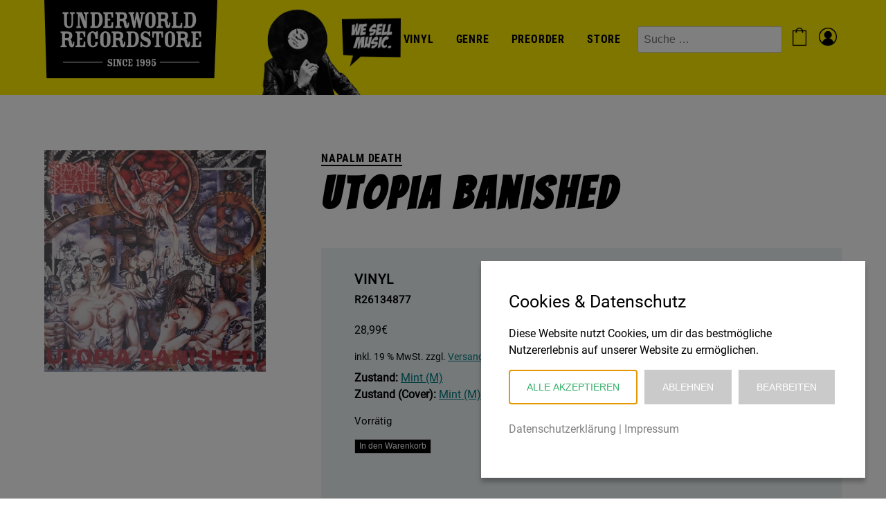

--- FILE ---
content_type: text/html; charset=UTF-8
request_url: https://underworld-records.de/produkt/utopia-banished/
body_size: 14490
content:
<!DOCTYPE html>

<html dir="ltr" lang="de" prefix="og: https://ogp.me/ns#">
	<head>
		<meta charset="UTF-8">
		<meta name="viewport" content="width=device-width, initial-scale=1">

		<title>Utopia Banished | Underworld Records</title>

		<!-- All in One SEO 4.9.3 - aioseo.com -->
	<meta name="description" content="Limited Edition White Vinyl" />
	<meta name="robots" content="max-image-preview:large" />
	<link rel="canonical" href="https://underworld-records.de/produkt/utopia-banished/" />
	<meta name="generator" content="All in One SEO (AIOSEO) 4.9.3" />
		<meta property="og:locale" content="de_DE" />
		<meta property="og:site_name" content="Underworld Records | We sell music." />
		<meta property="og:type" content="article" />
		<meta property="og:title" content="Utopia Banished | Underworld Records" />
		<meta property="og:description" content="Limited Edition White Vinyl" />
		<meta property="og:url" content="https://underworld-records.de/produkt/utopia-banished/" />
		<meta property="og:image" content="https://underworld-records.de/wp-content/uploads/underworld-logo.png" />
		<meta property="og:image:secure_url" content="https://underworld-records.de/wp-content/uploads/underworld-logo.png" />
		<meta property="article:published_time" content="2023-03-29T12:40:45+00:00" />
		<meta property="article:modified_time" content="2025-05-21T11:15:31+00:00" />
		<meta name="twitter:card" content="summary" />
		<meta name="twitter:title" content="Utopia Banished | Underworld Records" />
		<meta name="twitter:description" content="Limited Edition White Vinyl" />
		<meta name="twitter:image" content="https://underworld-records.de/wp-content/uploads/underworld-logo.png" />
		<script type="application/ld+json" class="aioseo-schema">
			{"@context":"https:\/\/schema.org","@graph":[{"@type":"BreadcrumbList","@id":"https:\/\/underworld-records.de\/produkt\/utopia-banished\/#breadcrumblist","itemListElement":[{"@type":"ListItem","@id":"https:\/\/underworld-records.de#listItem","position":1,"name":"Home","item":"https:\/\/underworld-records.de","nextItem":{"@type":"ListItem","@id":"https:\/\/underworld-records.de\/shop\/#listItem","name":"Shop"}},{"@type":"ListItem","@id":"https:\/\/underworld-records.de\/shop\/#listItem","position":2,"name":"Shop","item":"https:\/\/underworld-records.de\/shop\/","nextItem":{"@type":"ListItem","@id":"https:\/\/underworld-records.de\/produkt-kategorie\/rock\/#listItem","name":"Rock"},"previousItem":{"@type":"ListItem","@id":"https:\/\/underworld-records.de#listItem","name":"Home"}},{"@type":"ListItem","@id":"https:\/\/underworld-records.de\/produkt-kategorie\/rock\/#listItem","position":3,"name":"Rock","item":"https:\/\/underworld-records.de\/produkt-kategorie\/rock\/","nextItem":{"@type":"ListItem","@id":"https:\/\/underworld-records.de\/produkt\/utopia-banished\/#listItem","name":"Utopia Banished"},"previousItem":{"@type":"ListItem","@id":"https:\/\/underworld-records.de\/shop\/#listItem","name":"Shop"}},{"@type":"ListItem","@id":"https:\/\/underworld-records.de\/produkt\/utopia-banished\/#listItem","position":4,"name":"Utopia Banished","previousItem":{"@type":"ListItem","@id":"https:\/\/underworld-records.de\/produkt-kategorie\/rock\/#listItem","name":"Rock"}}]},{"@type":"ItemPage","@id":"https:\/\/underworld-records.de\/produkt\/utopia-banished\/#itempage","url":"https:\/\/underworld-records.de\/produkt\/utopia-banished\/","name":"Utopia Banished | Underworld Records","description":"Limited Edition White Vinyl","inLanguage":"de-DE","isPartOf":{"@id":"https:\/\/underworld-records.de\/#website"},"breadcrumb":{"@id":"https:\/\/underworld-records.de\/produkt\/utopia-banished\/#breadcrumblist"},"image":{"@type":"ImageObject","url":"https:\/\/underworld-records.de\/wp-content\/uploads\/2023_09_21-16_05-Office-Lens.jpg","@id":"https:\/\/underworld-records.de\/produkt\/utopia-banished\/#mainImage","width":1000,"height":1000,"caption":"2023_09_21 16_05 Office Lens"},"primaryImageOfPage":{"@id":"https:\/\/underworld-records.de\/produkt\/utopia-banished\/#mainImage"},"datePublished":"2023-03-29T14:40:45+02:00","dateModified":"2025-05-21T13:15:31+02:00"},{"@type":"Organization","@id":"https:\/\/underworld-records.de\/#organization","name":"Underworld Records","description":"We sell music.","url":"https:\/\/underworld-records.de\/","logo":{"@type":"ImageObject","url":"https:\/\/underworld-records.de\/wp-content\/uploads\/underworld-logo.png","@id":"https:\/\/underworld-records.de\/produkt\/utopia-banished\/#organizationLogo","width":500,"height":226},"image":{"@id":"https:\/\/underworld-records.de\/produkt\/utopia-banished\/#organizationLogo"}},{"@type":"WebSite","@id":"https:\/\/underworld-records.de\/#website","url":"https:\/\/underworld-records.de\/","name":"Underworld Records","description":"We sell music.","inLanguage":"de-DE","publisher":{"@id":"https:\/\/underworld-records.de\/#organization"}}]}
		</script>
		<!-- All in One SEO -->

<link rel="alternate" type="application/rss+xml" title="Underworld Records &raquo; Feed" href="https://underworld-records.de/feed/" />
<link rel="alternate" type="application/rss+xml" title="Underworld Records &raquo; Kommentar-Feed" href="https://underworld-records.de/comments/feed/" />
<link rel="alternate" title="oEmbed (JSON)" type="application/json+oembed" href="https://underworld-records.de/wp-json/oembed/1.0/embed?url=https%3A%2F%2Funderworld-records.de%2Fprodukt%2Futopia-banished%2F" />
<link rel="alternate" title="oEmbed (XML)" type="text/xml+oembed" href="https://underworld-records.de/wp-json/oembed/1.0/embed?url=https%3A%2F%2Funderworld-records.de%2Fprodukt%2Futopia-banished%2F&#038;format=xml" />
<style id='wp-img-auto-sizes-contain-inline-css' type='text/css'>
img:is([sizes=auto i],[sizes^="auto," i]){contain-intrinsic-size:3000px 1500px}
/*# sourceURL=wp-img-auto-sizes-contain-inline-css */
</style>
<style id='cc-fix-inline-css' type='text/css'>

        /* Fix Cookie Cracker */
        #cc-cookie-message button:not(:last-child) {
            margin-right: .7em !important;
            margin-bottom: .5rem !important;
        }
/*# sourceURL=cc-fix-inline-css */
</style>
<style id='wp-block-library-inline-css' type='text/css'>
:root{--wp-block-synced-color:#7a00df;--wp-block-synced-color--rgb:122,0,223;--wp-bound-block-color:var(--wp-block-synced-color);--wp-editor-canvas-background:#ddd;--wp-admin-theme-color:#007cba;--wp-admin-theme-color--rgb:0,124,186;--wp-admin-theme-color-darker-10:#006ba1;--wp-admin-theme-color-darker-10--rgb:0,107,160.5;--wp-admin-theme-color-darker-20:#005a87;--wp-admin-theme-color-darker-20--rgb:0,90,135;--wp-admin-border-width-focus:2px}@media (min-resolution:192dpi){:root{--wp-admin-border-width-focus:1.5px}}.wp-element-button{cursor:pointer}:root .has-very-light-gray-background-color{background-color:#eee}:root .has-very-dark-gray-background-color{background-color:#313131}:root .has-very-light-gray-color{color:#eee}:root .has-very-dark-gray-color{color:#313131}:root .has-vivid-green-cyan-to-vivid-cyan-blue-gradient-background{background:linear-gradient(135deg,#00d084,#0693e3)}:root .has-purple-crush-gradient-background{background:linear-gradient(135deg,#34e2e4,#4721fb 50%,#ab1dfe)}:root .has-hazy-dawn-gradient-background{background:linear-gradient(135deg,#faaca8,#dad0ec)}:root .has-subdued-olive-gradient-background{background:linear-gradient(135deg,#fafae1,#67a671)}:root .has-atomic-cream-gradient-background{background:linear-gradient(135deg,#fdd79a,#004a59)}:root .has-nightshade-gradient-background{background:linear-gradient(135deg,#330968,#31cdcf)}:root .has-midnight-gradient-background{background:linear-gradient(135deg,#020381,#2874fc)}:root{--wp--preset--font-size--normal:16px;--wp--preset--font-size--huge:42px}.has-regular-font-size{font-size:1em}.has-larger-font-size{font-size:2.625em}.has-normal-font-size{font-size:var(--wp--preset--font-size--normal)}.has-huge-font-size{font-size:var(--wp--preset--font-size--huge)}.has-text-align-center{text-align:center}.has-text-align-left{text-align:left}.has-text-align-right{text-align:right}.has-fit-text{white-space:nowrap!important}#end-resizable-editor-section{display:none}.aligncenter{clear:both}.items-justified-left{justify-content:flex-start}.items-justified-center{justify-content:center}.items-justified-right{justify-content:flex-end}.items-justified-space-between{justify-content:space-between}.screen-reader-text{border:0;clip-path:inset(50%);height:1px;margin:-1px;overflow:hidden;padding:0;position:absolute;width:1px;word-wrap:normal!important}.screen-reader-text:focus{background-color:#ddd;clip-path:none;color:#444;display:block;font-size:1em;height:auto;left:5px;line-height:normal;padding:15px 23px 14px;text-decoration:none;top:5px;width:auto;z-index:100000}html :where(.has-border-color){border-style:solid}html :where([style*=border-top-color]){border-top-style:solid}html :where([style*=border-right-color]){border-right-style:solid}html :where([style*=border-bottom-color]){border-bottom-style:solid}html :where([style*=border-left-color]){border-left-style:solid}html :where([style*=border-width]){border-style:solid}html :where([style*=border-top-width]){border-top-style:solid}html :where([style*=border-right-width]){border-right-style:solid}html :where([style*=border-bottom-width]){border-bottom-style:solid}html :where([style*=border-left-width]){border-left-style:solid}html :where(img[class*=wp-image-]){height:auto;max-width:100%}:where(figure){margin:0 0 1em}html :where(.is-position-sticky){--wp-admin--admin-bar--position-offset:var(--wp-admin--admin-bar--height,0px)}@media screen and (max-width:600px){html :where(.is-position-sticky){--wp-admin--admin-bar--position-offset:0px}}

/*# sourceURL=wp-block-library-inline-css */
</style><style id='wp-block-search-inline-css' type='text/css'>
.wp-block-search__button{margin-left:10px;word-break:normal}.wp-block-search__button.has-icon{line-height:0}.wp-block-search__button svg{height:1.25em;min-height:24px;min-width:24px;width:1.25em;fill:currentColor;vertical-align:text-bottom}:where(.wp-block-search__button){border:1px solid #ccc;padding:6px 10px}.wp-block-search__inside-wrapper{display:flex;flex:auto;flex-wrap:nowrap;max-width:100%}.wp-block-search__label{width:100%}.wp-block-search.wp-block-search__button-only .wp-block-search__button{box-sizing:border-box;display:flex;flex-shrink:0;justify-content:center;margin-left:0;max-width:100%}.wp-block-search.wp-block-search__button-only .wp-block-search__inside-wrapper{min-width:0!important;transition-property:width}.wp-block-search.wp-block-search__button-only .wp-block-search__input{flex-basis:100%;transition-duration:.3s}.wp-block-search.wp-block-search__button-only.wp-block-search__searchfield-hidden,.wp-block-search.wp-block-search__button-only.wp-block-search__searchfield-hidden .wp-block-search__inside-wrapper{overflow:hidden}.wp-block-search.wp-block-search__button-only.wp-block-search__searchfield-hidden .wp-block-search__input{border-left-width:0!important;border-right-width:0!important;flex-basis:0;flex-grow:0;margin:0;min-width:0!important;padding-left:0!important;padding-right:0!important;width:0!important}:where(.wp-block-search__input){appearance:none;border:1px solid #949494;flex-grow:1;font-family:inherit;font-size:inherit;font-style:inherit;font-weight:inherit;letter-spacing:inherit;line-height:inherit;margin-left:0;margin-right:0;min-width:3rem;padding:8px;text-decoration:unset!important;text-transform:inherit}:where(.wp-block-search__button-inside .wp-block-search__inside-wrapper){background-color:#fff;border:1px solid #949494;box-sizing:border-box;padding:4px}:where(.wp-block-search__button-inside .wp-block-search__inside-wrapper) .wp-block-search__input{border:none;border-radius:0;padding:0 4px}:where(.wp-block-search__button-inside .wp-block-search__inside-wrapper) .wp-block-search__input:focus{outline:none}:where(.wp-block-search__button-inside .wp-block-search__inside-wrapper) :where(.wp-block-search__button){padding:4px 8px}.wp-block-search.aligncenter .wp-block-search__inside-wrapper{margin:auto}.wp-block[data-align=right] .wp-block-search.wp-block-search__button-only .wp-block-search__inside-wrapper{float:right}
/*# sourceURL=https://underworld-records.de/wp-includes/blocks/search/style.min.css */
</style>
<link rel='stylesheet' id='wc-blocks-style-css' href='https://underworld-records.de/wp-content/plugins/woocommerce/assets/client/blocks/wc-blocks.css?ver=wc-10.4.3' type='text/css' media='all' />
<style id='global-styles-inline-css' type='text/css'>
:root{--wp--preset--aspect-ratio--square: 1;--wp--preset--aspect-ratio--4-3: 4/3;--wp--preset--aspect-ratio--3-4: 3/4;--wp--preset--aspect-ratio--3-2: 3/2;--wp--preset--aspect-ratio--2-3: 2/3;--wp--preset--aspect-ratio--16-9: 16/9;--wp--preset--aspect-ratio--9-16: 9/16;--wp--preset--color--black: #000000;--wp--preset--color--cyan-bluish-gray: #abb8c3;--wp--preset--color--white: #ffffff;--wp--preset--color--pale-pink: #f78da7;--wp--preset--color--vivid-red: #cf2e2e;--wp--preset--color--luminous-vivid-orange: #ff6900;--wp--preset--color--luminous-vivid-amber: #fcb900;--wp--preset--color--light-green-cyan: #7bdcb5;--wp--preset--color--vivid-green-cyan: #00d084;--wp--preset--color--pale-cyan-blue: #8ed1fc;--wp--preset--color--vivid-cyan-blue: #0693e3;--wp--preset--color--vivid-purple: #9b51e0;--wp--preset--gradient--vivid-cyan-blue-to-vivid-purple: linear-gradient(135deg,rgb(6,147,227) 0%,rgb(155,81,224) 100%);--wp--preset--gradient--light-green-cyan-to-vivid-green-cyan: linear-gradient(135deg,rgb(122,220,180) 0%,rgb(0,208,130) 100%);--wp--preset--gradient--luminous-vivid-amber-to-luminous-vivid-orange: linear-gradient(135deg,rgb(252,185,0) 0%,rgb(255,105,0) 100%);--wp--preset--gradient--luminous-vivid-orange-to-vivid-red: linear-gradient(135deg,rgb(255,105,0) 0%,rgb(207,46,46) 100%);--wp--preset--gradient--very-light-gray-to-cyan-bluish-gray: linear-gradient(135deg,rgb(238,238,238) 0%,rgb(169,184,195) 100%);--wp--preset--gradient--cool-to-warm-spectrum: linear-gradient(135deg,rgb(74,234,220) 0%,rgb(151,120,209) 20%,rgb(207,42,186) 40%,rgb(238,44,130) 60%,rgb(251,105,98) 80%,rgb(254,248,76) 100%);--wp--preset--gradient--blush-light-purple: linear-gradient(135deg,rgb(255,206,236) 0%,rgb(152,150,240) 100%);--wp--preset--gradient--blush-bordeaux: linear-gradient(135deg,rgb(254,205,165) 0%,rgb(254,45,45) 50%,rgb(107,0,62) 100%);--wp--preset--gradient--luminous-dusk: linear-gradient(135deg,rgb(255,203,112) 0%,rgb(199,81,192) 50%,rgb(65,88,208) 100%);--wp--preset--gradient--pale-ocean: linear-gradient(135deg,rgb(255,245,203) 0%,rgb(182,227,212) 50%,rgb(51,167,181) 100%);--wp--preset--gradient--electric-grass: linear-gradient(135deg,rgb(202,248,128) 0%,rgb(113,206,126) 100%);--wp--preset--gradient--midnight: linear-gradient(135deg,rgb(2,3,129) 0%,rgb(40,116,252) 100%);--wp--preset--font-size--small: 13px;--wp--preset--font-size--medium: 20px;--wp--preset--font-size--large: 36px;--wp--preset--font-size--x-large: 42px;--wp--preset--spacing--20: 0.44rem;--wp--preset--spacing--30: 0.67rem;--wp--preset--spacing--40: 1rem;--wp--preset--spacing--50: 1.5rem;--wp--preset--spacing--60: 2.25rem;--wp--preset--spacing--70: 3.38rem;--wp--preset--spacing--80: 5.06rem;--wp--preset--shadow--natural: 6px 6px 9px rgba(0, 0, 0, 0.2);--wp--preset--shadow--deep: 12px 12px 50px rgba(0, 0, 0, 0.4);--wp--preset--shadow--sharp: 6px 6px 0px rgba(0, 0, 0, 0.2);--wp--preset--shadow--outlined: 6px 6px 0px -3px rgb(255, 255, 255), 6px 6px rgb(0, 0, 0);--wp--preset--shadow--crisp: 6px 6px 0px rgb(0, 0, 0);}:where(.is-layout-flex){gap: 0.5em;}:where(.is-layout-grid){gap: 0.5em;}body .is-layout-flex{display: flex;}.is-layout-flex{flex-wrap: wrap;align-items: center;}.is-layout-flex > :is(*, div){margin: 0;}body .is-layout-grid{display: grid;}.is-layout-grid > :is(*, div){margin: 0;}:where(.wp-block-columns.is-layout-flex){gap: 2em;}:where(.wp-block-columns.is-layout-grid){gap: 2em;}:where(.wp-block-post-template.is-layout-flex){gap: 1.25em;}:where(.wp-block-post-template.is-layout-grid){gap: 1.25em;}.has-black-color{color: var(--wp--preset--color--black) !important;}.has-cyan-bluish-gray-color{color: var(--wp--preset--color--cyan-bluish-gray) !important;}.has-white-color{color: var(--wp--preset--color--white) !important;}.has-pale-pink-color{color: var(--wp--preset--color--pale-pink) !important;}.has-vivid-red-color{color: var(--wp--preset--color--vivid-red) !important;}.has-luminous-vivid-orange-color{color: var(--wp--preset--color--luminous-vivid-orange) !important;}.has-luminous-vivid-amber-color{color: var(--wp--preset--color--luminous-vivid-amber) !important;}.has-light-green-cyan-color{color: var(--wp--preset--color--light-green-cyan) !important;}.has-vivid-green-cyan-color{color: var(--wp--preset--color--vivid-green-cyan) !important;}.has-pale-cyan-blue-color{color: var(--wp--preset--color--pale-cyan-blue) !important;}.has-vivid-cyan-blue-color{color: var(--wp--preset--color--vivid-cyan-blue) !important;}.has-vivid-purple-color{color: var(--wp--preset--color--vivid-purple) !important;}.has-black-background-color{background-color: var(--wp--preset--color--black) !important;}.has-cyan-bluish-gray-background-color{background-color: var(--wp--preset--color--cyan-bluish-gray) !important;}.has-white-background-color{background-color: var(--wp--preset--color--white) !important;}.has-pale-pink-background-color{background-color: var(--wp--preset--color--pale-pink) !important;}.has-vivid-red-background-color{background-color: var(--wp--preset--color--vivid-red) !important;}.has-luminous-vivid-orange-background-color{background-color: var(--wp--preset--color--luminous-vivid-orange) !important;}.has-luminous-vivid-amber-background-color{background-color: var(--wp--preset--color--luminous-vivid-amber) !important;}.has-light-green-cyan-background-color{background-color: var(--wp--preset--color--light-green-cyan) !important;}.has-vivid-green-cyan-background-color{background-color: var(--wp--preset--color--vivid-green-cyan) !important;}.has-pale-cyan-blue-background-color{background-color: var(--wp--preset--color--pale-cyan-blue) !important;}.has-vivid-cyan-blue-background-color{background-color: var(--wp--preset--color--vivid-cyan-blue) !important;}.has-vivid-purple-background-color{background-color: var(--wp--preset--color--vivid-purple) !important;}.has-black-border-color{border-color: var(--wp--preset--color--black) !important;}.has-cyan-bluish-gray-border-color{border-color: var(--wp--preset--color--cyan-bluish-gray) !important;}.has-white-border-color{border-color: var(--wp--preset--color--white) !important;}.has-pale-pink-border-color{border-color: var(--wp--preset--color--pale-pink) !important;}.has-vivid-red-border-color{border-color: var(--wp--preset--color--vivid-red) !important;}.has-luminous-vivid-orange-border-color{border-color: var(--wp--preset--color--luminous-vivid-orange) !important;}.has-luminous-vivid-amber-border-color{border-color: var(--wp--preset--color--luminous-vivid-amber) !important;}.has-light-green-cyan-border-color{border-color: var(--wp--preset--color--light-green-cyan) !important;}.has-vivid-green-cyan-border-color{border-color: var(--wp--preset--color--vivid-green-cyan) !important;}.has-pale-cyan-blue-border-color{border-color: var(--wp--preset--color--pale-cyan-blue) !important;}.has-vivid-cyan-blue-border-color{border-color: var(--wp--preset--color--vivid-cyan-blue) !important;}.has-vivid-purple-border-color{border-color: var(--wp--preset--color--vivid-purple) !important;}.has-vivid-cyan-blue-to-vivid-purple-gradient-background{background: var(--wp--preset--gradient--vivid-cyan-blue-to-vivid-purple) !important;}.has-light-green-cyan-to-vivid-green-cyan-gradient-background{background: var(--wp--preset--gradient--light-green-cyan-to-vivid-green-cyan) !important;}.has-luminous-vivid-amber-to-luminous-vivid-orange-gradient-background{background: var(--wp--preset--gradient--luminous-vivid-amber-to-luminous-vivid-orange) !important;}.has-luminous-vivid-orange-to-vivid-red-gradient-background{background: var(--wp--preset--gradient--luminous-vivid-orange-to-vivid-red) !important;}.has-very-light-gray-to-cyan-bluish-gray-gradient-background{background: var(--wp--preset--gradient--very-light-gray-to-cyan-bluish-gray) !important;}.has-cool-to-warm-spectrum-gradient-background{background: var(--wp--preset--gradient--cool-to-warm-spectrum) !important;}.has-blush-light-purple-gradient-background{background: var(--wp--preset--gradient--blush-light-purple) !important;}.has-blush-bordeaux-gradient-background{background: var(--wp--preset--gradient--blush-bordeaux) !important;}.has-luminous-dusk-gradient-background{background: var(--wp--preset--gradient--luminous-dusk) !important;}.has-pale-ocean-gradient-background{background: var(--wp--preset--gradient--pale-ocean) !important;}.has-electric-grass-gradient-background{background: var(--wp--preset--gradient--electric-grass) !important;}.has-midnight-gradient-background{background: var(--wp--preset--gradient--midnight) !important;}.has-small-font-size{font-size: var(--wp--preset--font-size--small) !important;}.has-medium-font-size{font-size: var(--wp--preset--font-size--medium) !important;}.has-large-font-size{font-size: var(--wp--preset--font-size--large) !important;}.has-x-large-font-size{font-size: var(--wp--preset--font-size--x-large) !important;}
/*# sourceURL=global-styles-inline-css */
</style>

<style id='classic-theme-styles-inline-css' type='text/css'>
/*! This file is auto-generated */
.wp-block-button__link{color:#fff;background-color:#32373c;border-radius:9999px;box-shadow:none;text-decoration:none;padding:calc(.667em + 2px) calc(1.333em + 2px);font-size:1.125em}.wp-block-file__button{background:#32373c;color:#fff;text-decoration:none}
/*# sourceURL=/wp-includes/css/classic-themes.min.css */
</style>
<link rel='stylesheet' id='contact-form-7-css' href='https://underworld-records.de/wp-content/plugins/contact-form-7/includes/css/styles.css?ver=6.1.4' type='text/css' media='all' />
<link rel='stylesheet' id='woocommerce-layout-css' href='https://underworld-records.de/wp-content/plugins/woocommerce/assets/css/woocommerce-layout.css?ver=10.4.3' type='text/css' media='all' />
<link rel='stylesheet' id='woocommerce-smallscreen-css' href='https://underworld-records.de/wp-content/plugins/woocommerce/assets/css/woocommerce-smallscreen.css?ver=10.4.3' type='text/css' media='only screen and (max-width: 768px)' />
<link rel='stylesheet' id='woocommerce-general-css' href='https://underworld-records.de/wp-content/plugins/woocommerce/assets/css/woocommerce.css?ver=10.4.3' type='text/css' media='all' />
<style id='woocommerce-inline-inline-css' type='text/css'>
.woocommerce form .form-row .required { visibility: visible; }
/*# sourceURL=woocommerce-inline-inline-css */
</style>
<link rel='stylesheet' id='alg-wc-alfs-progress-css' href='https://underworld-records.de/wp-content/plugins/amount-left-free-shipping-woocommerce/includes/css/alg-wc-alfs-progress.min.css?ver=2.5.0' type='text/css' media='all' />
<link rel='stylesheet' id='normalize-css' href='https://underworld-records.de/wp-content/themes/underworld-records/css/normalize.css?ver=8.0.1' type='text/css' media='all' />
<link rel='stylesheet' id='hamburgers-css' href='https://underworld-records.de/wp-content/themes/underworld-records/css/hamburgers.css?ver=1' type='text/css' media='all' />
<link rel='stylesheet' id='theme-fonts-css' href='https://underworld-records.de/wp-content/themes/underworld-records/css/fonts.css?ver=1.1' type='text/css' media='all' />
<link rel='stylesheet' id='theme-styles-css' href='https://underworld-records.de/wp-content/themes/underworld-records/style.css?ver=2' type='text/css' media='all' />
<link rel='stylesheet' id='dashicons-css' href='https://underworld-records.de/wp-includes/css/dashicons.min.css?ver=6.9' type='text/css' media='all' />
<link rel='stylesheet' id='custom-styles-css' href='https://underworld-records.de/wp-content/themes/underworld-records/css/custom.css?ver=1.10' type='text/css' media='all' />
<link rel='stylesheet' id='woocommerce-gzd-layout-css' href='https://underworld-records.de/wp-content/plugins/woocommerce-germanized/build/static/layout-styles.css?ver=3.20.4' type='text/css' media='all' />
<style id='woocommerce-gzd-layout-inline-css' type='text/css'>
.woocommerce-checkout .shop_table { background-color: #eeeeee; } .product p.deposit-packaging-type { font-size: 1.25em !important; } p.woocommerce-shipping-destination { display: none; }
                .wc-gzd-nutri-score-value-a {
                    background: url(https://underworld-records.de/wp-content/plugins/woocommerce-germanized/assets/images/nutri-score-a.svg) no-repeat;
                }
                .wc-gzd-nutri-score-value-b {
                    background: url(https://underworld-records.de/wp-content/plugins/woocommerce-germanized/assets/images/nutri-score-b.svg) no-repeat;
                }
                .wc-gzd-nutri-score-value-c {
                    background: url(https://underworld-records.de/wp-content/plugins/woocommerce-germanized/assets/images/nutri-score-c.svg) no-repeat;
                }
                .wc-gzd-nutri-score-value-d {
                    background: url(https://underworld-records.de/wp-content/plugins/woocommerce-germanized/assets/images/nutri-score-d.svg) no-repeat;
                }
                .wc-gzd-nutri-score-value-e {
                    background: url(https://underworld-records.de/wp-content/plugins/woocommerce-germanized/assets/images/nutri-score-e.svg) no-repeat;
                }
            
/*# sourceURL=woocommerce-gzd-layout-inline-css */
</style>
<style id='wp-dynamic-css-cc-bottom-right-style-inline-css' type='text/css'>
#cc-cookie-message { position: fixed; right: 30px; bottom: 30px; width: 100%; max-height: calc(100vh - 60px); max-width: 555px; background-color: #ffffff; color: #000000; font-size: 16px; padding: 2.5rem; overflow: auto; box-shadow: 0 6px 6px rgba(0, 0, 0, 0.25); z-index: 9999; margin-left: 30px; }  .cc-cookie-section { border-bottom: 1px solid; padding-bottom: 20px; margin-bottom: 20px; }  #cc-cookie-message p:last-child { text-align: left!important; }  #cc-cookie-message button#cc-cookie-accept { margin-left: 0px; }  #cc-cookie-message button#cc-cookie-necessary.cc-is-style-link { margin: unset; }  .cc-cookie-links { margin: 10px 0 15px 0; }  @media screen and (max-width: 480px) { #cc-cookie-message { max-width: 100%; max-height: 100vh; width: 100%; left: 0; right: 0; bottom: 0; margin: 0 auto; }      #cc-cookie-message { padding: 2rem 2rem 1.5rem; } }
/*# sourceURL=wp-dynamic-css-cc-bottom-right-style-inline-css */
</style>
<style id='wp-dynamic-css-cc-dynamic-style-inline-css' type='text/css'>
#cc-cookie-overlay { display: block; height: 100%; width: 100%; position: fixed; background: rgba(0,0,0,0.5); z-index: 999; left: 0px; top: 0px; overflow-x: hidden; transition: all 0.5s ease 0s; }  #cc-cookie-message h4 { color: #000000; font-size: 25px; font-weight: 500; margin-bottom: 10px; margin-top: 0px; }  #cc-cookie-message ul { margin: 0; }  #cc-cookie-message li { width: 100% !important; display: block !important; }  #cc-cookie-message h5 { color: #000000; font-size: calc(25px - 50%); font-weight: 500; margin-bottom: 10px; margin-top: 0px; }  #cc-cookie-message p, #cc-cookie-message ul { color: #000000; font-size: 16px; line-height: 1.5em; margin: 1rem 0; padding-left: 0; }  #cc-cookie-message li { width: 49%; display: inline-block; }  #cc-cookie-message a, #cc-cookie-message button.cc-is-style-link{ border: none; color: #808080; text-decoration: none; font-size: 16px; padding-bottom: 2px; cursor: pointer; transition: all 0.3s ease-in; }  #cc-cookie-message button.cc-is-style-link { text-transform: none; background-color: initial; padding: initial; margin: initial; font-weight: initial; line-height: inherit; }  #cc-cookie-message button#cc-cookie-necessary:not(.cc-is-style-link) { color: #ffffff; background: #cacaca; }  #cc-cookie-message button#cc-cookie-necessary:not(.cc-is-style-link):hover, #cc-cookie-message button#cc-cookie-necessary:not(.cc-is-style-link):focus { color: #cacaca; background: #ffffff; border: 2px solid #cacaca; }  #cc-cookie-message #cc-cookie-necessary { color: #ffffff; }  #cc-cookie-message .cc-cookie-links, #cc-cookie-message .cc-cookie-links a { color: #808080; text-decoration: none; font-size: 16px; padding-bottom: 2px; cursor: pointer; transition: all 0.3s ease-in; }  #cc-cookie-message a:hover, #cc-cookie-message .cc-cookie-links a:hover, #cc-cookie-message button.cc-is-style-link:hover, #cc-cookie-message a:focus, #cc-cookie-message .cc-cookie-links a:focus, #cc-cookie-message button.cc-is-style-link:focus { color: #808080; text-decoration: underline; transition: all 0.3s ease-in; }  #cc-cookie-message button.cc-is-style-link:hover, #cc-cookie-message button.cc-is-style-link:focus { border: none; }  #cc-cookie-message label { cursor: pointer; }  #cc-cookie-description { margin: 0; }  #cc-cookie-message button { border: 2px solid transparent; background: #2FAC66; color: #ffffff; font-size: 14px; padding: 1rem 1.5rem; text-transform: uppercase; border-radius: 0; margin-right: 15px; margin-bottom: .5rem; cursor: pointer; transition: all 0.3s ease-in; }  #cc-cookie-message button:hover, #cc-cookie-message button:focus { border: 2px solid #2FAC66; background: #ffffff; color: #2FAC66; }  #cc-cookie-message button:last-child { margin-right: 0; }  #cc-cookie-message button:hover { transition: all 0.3s ease-in; }  button#cc-cookie-advanced { background: #cacaca; color: #ffffff; font-size: 14px; }  button#cc-cookie-advanced:hover, button#cc-cookie-advanced:focus { background: #ffffff; color: #cacaca; border: 2px solid #cacaca; transition: all 0.3s ease-in; }  #cc-cookie-message button:disabled { opacity: 0.3; }  button#cc-cookie-necessary.cc-is-style-link { display: block; margin-left: auto; margin-right: auto; }  #cc-cookie-types { padding-top: 20px; }  .is-advanced #cc-cookie-accept-selection { display: none !important; }  .is-advanced .cc-group-headline { font-weight: bold; }  .cc-cookie-section > p { margin-bottom: 0; }  #cc-cookie-message input[type="checkbox"] { float: none; margin-top: 0; margin-right: 5px; }  .cc-row.cc-row-accept .cc-value { align-content: center; display: flex; }  #cc-cookie-message .cc-status { display: inline-block; }  #cc-cookie-message .cc-status .cc-status-checked, #cc-cookie-message input.cc_cookie[type=checkbox]:checked + .cc-status .cc-status-unchecked { display: none; }  #cc-cookie-message input.cc_cookie[type=checkbox]:checked + .cc-status .cc-status-checked { display: inline-block; }  .cc-cookie-details .cc-row { display: flex; overflow-wrap: anywhere; }  .cc-cookie-details .cc-prop { flex: 0 0 40%; max-width: 40%; font-weight: bold; }  .cc-cookie-details .cc-value a { font-size: 100% !important; }  #cc-all-marketing-cookies, #cc-all-statistics-cookies, #cc-all-external-media-cookies { margin-right: 5px; }  .cc-cookie-detailed { display: none; margin-top: 15px; }  .cc-cookie-detailed li { padding-left: 1.5rem; }  .theme-wordpress-theme-atomion input.cc_checkbox { opacity: 0; display: inline-block; }  .theme-wordpress-theme-atomion #cc-cookie-message input[type="checkbox"].cc_checkbox { margin-right: 0; }  @media screen and (max-width: 480px) { .cc-cookie-details .cc-row { flex-direction: column; }      .cc-cookie-details .cc-prop { flex: 0 0 100%; max-width: 100%; }      #cc-cookie-message button { width: 100%; margin-right: 0; } }    p.cc_accept_box { background: #EFEFEF; padding: 3rem; display: flex; flex-wrap: wrap; flex-flow: column; align-items: center; }    @media print { #cc-cookie-message,      #cc-cookie-overlay { display: none !important; }  }
/*# sourceURL=wp-dynamic-css-cc-dynamic-style-inline-css */
</style>
<!--n2css--><!--n2js--><script type="text/javascript" src="https://underworld-records.de/wp-includes/js/jquery/jquery.min.js?ver=3.7.1" id="jquery-core-js"></script>
<script type="text/javascript" src="https://underworld-records.de/wp-includes/js/jquery/jquery-migrate.min.js?ver=3.4.1" id="jquery-migrate-js"></script>
<script type="text/javascript" src="https://underworld-records.de/wp-content/plugins/woocommerce/assets/js/jquery-blockui/jquery.blockUI.min.js?ver=2.7.0-wc.10.4.3" id="wc-jquery-blockui-js" defer="defer" data-wp-strategy="defer"></script>
<script type="text/javascript" id="wc-add-to-cart-js-extra">
/* <![CDATA[ */
var wc_add_to_cart_params = {"ajax_url":"/wp-admin/admin-ajax.php","wc_ajax_url":"/?wc-ajax=%%endpoint%%","i18n_view_cart":"Warenkorb anzeigen","cart_url":"https://underworld-records.de/warenkorb/","is_cart":"","cart_redirect_after_add":"no"};
//# sourceURL=wc-add-to-cart-js-extra
/* ]]> */
</script>
<script type="text/javascript" src="https://underworld-records.de/wp-content/plugins/woocommerce/assets/js/frontend/add-to-cart.min.js?ver=10.4.3" id="wc-add-to-cart-js" defer="defer" data-wp-strategy="defer"></script>
<script type="text/javascript" id="wc-single-product-js-extra">
/* <![CDATA[ */
var wc_single_product_params = {"i18n_required_rating_text":"Bitte w\u00e4hle eine Bewertung","i18n_rating_options":["1 von 5\u00a0Sternen","2 von 5\u00a0Sternen","3 von 5\u00a0Sternen","4 von 5\u00a0Sternen","5 von 5\u00a0Sternen"],"i18n_product_gallery_trigger_text":"Bildergalerie im Vollbildmodus anzeigen","review_rating_required":"yes","flexslider":{"rtl":false,"animation":"slide","smoothHeight":true,"directionNav":false,"controlNav":"thumbnails","slideshow":false,"animationSpeed":500,"animationLoop":false,"allowOneSlide":false},"zoom_enabled":"","zoom_options":[],"photoswipe_enabled":"","photoswipe_options":{"shareEl":false,"closeOnScroll":false,"history":false,"hideAnimationDuration":0,"showAnimationDuration":0},"flexslider_enabled":""};
//# sourceURL=wc-single-product-js-extra
/* ]]> */
</script>
<script type="text/javascript" src="https://underworld-records.de/wp-content/plugins/woocommerce/assets/js/frontend/single-product.min.js?ver=10.4.3" id="wc-single-product-js" defer="defer" data-wp-strategy="defer"></script>
<script type="text/javascript" src="https://underworld-records.de/wp-content/plugins/woocommerce/assets/js/js-cookie/js.cookie.min.js?ver=2.1.4-wc.10.4.3" id="wc-js-cookie-js" defer="defer" data-wp-strategy="defer"></script>
<script type="text/javascript" id="woocommerce-js-extra">
/* <![CDATA[ */
var woocommerce_params = {"ajax_url":"/wp-admin/admin-ajax.php","wc_ajax_url":"/?wc-ajax=%%endpoint%%","i18n_password_show":"Passwort anzeigen","i18n_password_hide":"Passwort ausblenden"};
//# sourceURL=woocommerce-js-extra
/* ]]> */
</script>
<script type="text/javascript" src="https://underworld-records.de/wp-content/plugins/woocommerce/assets/js/frontend/woocommerce.min.js?ver=10.4.3" id="woocommerce-js" defer="defer" data-wp-strategy="defer"></script>
<script type="text/javascript" id="cc-ihavecookies-js-js-extra">
/* <![CDATA[ */
var cc_cookie = {"cookie_name":"cookie-cracker_1","cookie_set":"","cookie_version":"1","headline":"Cookies & Datenschutz","description_text":"Diese Website nutzt Cookies, um dir das bestm\u00f6gliche Nutzererlebnis auf unserer Website zu erm\u00f6glichen.","layout":"bottom-right","expiration_time":"90","privacy_page":"https://underworld-records.de/datenschutzerklaerung/","privacy_page_label":"Datenschutzerkl\u00e4rung","imprint_page":"https://underworld-records.de/impressum/","imprint_page_label":"Impressum","accept_button_order":"1","accept_button_text":"Alle akzeptieren","accept_selection_order":"4","accept_selection":"Auswahl akzeptieren","customize_button_order":"3","customize_button_text":"Bearbeiten","necessary_button_order":"2","necessary_button_type":"type-button","necessary_button_text":"Ablehnen","cookie_type_title":"W\u00e4hle die Cookies, die du akzeptieren m\u00f6chtest","necessary":"","necessary_desc":"","checkedLabel":"An","uncheckedLabel":"Aus","embed_on":"off","tracking_codes":"","more_information":"Mehr Informationen","less_information":"Weniger Informationen","groups":{"internal_type":"custom","initial_checked":"off","necessary":"on","0":{"id":"technischnotwendig","description":"Diese Cookies sind technisch notwendig und f\u00fcr die Nutzung der Website erforderlich.","initial_checked":1,"necessary":1,"internal_type":"system","headline":"Technisch notwendig"},"1":{"id":"statistiken","description":"Statistik-Cookies sammeln anonymisierte Informationen. Diese Informationen helfen uns zu verstehen, wie Besucher unsere Website nutzen.","initial_checked":0,"necessary":0,"headline":"Statistiken"},"2":{"id":"marketing","description":"Marketing-Cookies werden f\u00fcr Marketingma\u00dfnahmen verwendet, z.B. um personalisierte Werbeinhalte bereitzustellen.","initial_checked":0,"necessary":0,"headline":"Marketing"},"3":{"id":"externemedien","description":"Diese Cookies werden von externen Anbietern gesetzt, um deren Dienste, wie z.B. das Einbetten von Inhalten fremder Websites, zu nutzen.","initial_checked":0,"necessary":0,"headline":"Externe Medien"}},"cookieLabelName":"Name","cookieLabelProvider":"Provider","cookieLabelUsage":"Nutzung","cookieLabelCookies":"Cookies","cookieLabelAccept":"Akzeptieren","cookieLabelPrivacyLink":"Datenschutzerkl\u00e4rung","cookieLabelLifetime":"Laufzeit","ajaxUrl":"https://underworld-records.de/wp-admin/admin-ajax.php","assetsUrl":"https://underworld-records.de/wp-content/plugins/cookie-cracker/assets","is_preview":"","nonce_field":"1b288b027f","cc_groups":[{"id":"technischnotwendig","description":"Diese Cookies sind technisch notwendig und f\u00fcr die Nutzung der Website erforderlich.","initial_checked":1,"necessary":1,"internal_type":"system","headline":"Technisch notwendig","index":"technischnotwendig","scriptCount":3},{"id":"statistiken","description":"Statistik-Cookies sammeln anonymisierte Informationen. Diese Informationen helfen uns zu verstehen, wie Besucher unsere Website nutzen.","initial_checked":0,"necessary":0,"headline":"Statistiken","index":"statistiken","scriptCount":0},{"id":"marketing","description":"Marketing-Cookies werden f\u00fcr Marketingma\u00dfnahmen verwendet, z.B. um personalisierte Werbeinhalte bereitzustellen.","initial_checked":0,"necessary":0,"headline":"Marketing","index":"marketing","scriptCount":0},{"id":"externemedien","description":"Diese Cookies werden von externen Anbietern gesetzt, um deren Dienste, wie z.B. das Einbetten von Inhalten fremder Websites, zu nutzen.","initial_checked":0,"necessary":0,"headline":"Externe Medien","index":"externemedien","scriptCount":0}],"cc_scripts":{"technischnotwendig":[{"id":"cookie-cracker","internal_type":"system","label":"Cookie Cracker","cookie_group":"technischnotwendig","provider":"Eigent\u00fcmer dieser Website","cookies":"cookie-cracker_1, cookie-cracker_1_prefs","lifetime":"90 Tage","privacy_link":"","description":"Speichert die Einstellungen Ihrer Cookie-Auswahl.","optin_code":""},{"id":"woocommerce","internal_type":"custom","label":"WooCommerce","cookie_group":"technischnotwendig","provider":"Eigent\u00fcmer dieser Website","cookies":"woocommerce_cart_hash, woocommerce_items_in_cart, wp_woocommerce_session_, woocommerce_recently_viewed, store_notice[notice id]","lifetime":"Sitzung 2 Tage","privacy_link":"","description":"Die Cookies werden ben\u00f6tigt, um festzustellen, ob sich der Inhalt des Warenkorbs, oder andere Daten \u00e4ndern. Enth\u00e4lt einen eindeutigen Code f\u00fcr jeden Kunden, so dass Warenkorbdaten aus der Datenbank dem korrekten Kunden zugeordnet werden k\u00f6nnen. Erm\u00f6glicht es den Kunden, die Shop-Benachrichtigungen auszublenden.","optin_code":""},{"id":"wordPress-user-login","internal_type":"custom","label":"WordPress Login","cookie_group":"technischnotwendig","provider":"Eigent\u00fcmer dieser Website","cookies":"wordpress_*, wordpress_logged_in_*, wp-settings-*-*, wordpress_test_cookie","lifetime":"Sitzung","privacy_link":"","description":"Die Cookies speichern die Anmeldedaten eines angemeldeten Benutzers als Hash, Anmeldestatus und Benutzer-ID sowie benutzerbezogene Einstellungen f\u00fcr das WordPress Backend.","optin_code":""}]},"is_imprint":"","same_site":"Lax"};
//# sourceURL=cc-ihavecookies-js-js-extra
/* ]]> */
</script>
<script type="text/javascript" src="https://underworld-records.de/wp-content/plugins/cookie-cracker/assets/cc-ihavecookies.min.js?ver=1.1" id="cc-ihavecookies-js-js"></script>
<script type="text/javascript" id="cc-cookie-js-js-extra">
/* <![CDATA[ */
var cc_cookie = {"cookie_name":"cookie-cracker_1","cookie_set":"","cookie_version":"1","headline":"Cookies & Datenschutz","description_text":"Diese Website nutzt Cookies, um dir das bestm\u00f6gliche Nutzererlebnis auf unserer Website zu erm\u00f6glichen.","layout":"bottom-right","expiration_time":"90","privacy_page":"https://underworld-records.de/datenschutzerklaerung/","privacy_page_label":"Datenschutzerkl\u00e4rung","imprint_page":"https://underworld-records.de/impressum/","imprint_page_label":"Impressum","accept_button_order":"1","accept_button_text":"Alle akzeptieren","accept_selection_order":"4","accept_selection":"Auswahl akzeptieren","customize_button_order":"3","customize_button_text":"Bearbeiten","necessary_button_order":"2","necessary_button_type":"type-button","necessary_button_text":"Ablehnen","cookie_type_title":"W\u00e4hle die Cookies, die du akzeptieren m\u00f6chtest","necessary":"","necessary_desc":"","checkedLabel":"An","uncheckedLabel":"Aus","embed_on":"off","tracking_codes":"","more_information":"Mehr Informationen","less_information":"Weniger Informationen","groups":{"internal_type":"custom","initial_checked":"off","necessary":"on","0":{"id":"technischnotwendig","description":"Diese Cookies sind technisch notwendig und f\u00fcr die Nutzung der Website erforderlich.","initial_checked":1,"necessary":1,"internal_type":"system","headline":"Technisch notwendig"},"1":{"id":"statistiken","description":"Statistik-Cookies sammeln anonymisierte Informationen. Diese Informationen helfen uns zu verstehen, wie Besucher unsere Website nutzen.","initial_checked":0,"necessary":0,"headline":"Statistiken"},"2":{"id":"marketing","description":"Marketing-Cookies werden f\u00fcr Marketingma\u00dfnahmen verwendet, z.B. um personalisierte Werbeinhalte bereitzustellen.","initial_checked":0,"necessary":0,"headline":"Marketing"},"3":{"id":"externemedien","description":"Diese Cookies werden von externen Anbietern gesetzt, um deren Dienste, wie z.B. das Einbetten von Inhalten fremder Websites, zu nutzen.","initial_checked":0,"necessary":0,"headline":"Externe Medien"}},"cookieLabelName":"Name","cookieLabelProvider":"Provider","cookieLabelUsage":"Nutzung","cookieLabelCookies":"Cookies","cookieLabelAccept":"Akzeptieren","cookieLabelPrivacyLink":"Datenschutzerkl\u00e4rung","cookieLabelLifetime":"Laufzeit","ajaxUrl":"https://underworld-records.de/wp-admin/admin-ajax.php","assetsUrl":"https://underworld-records.de/wp-content/plugins/cookie-cracker/assets","is_preview":"","nonce_field":"1b288b027f","cc_groups":[{"id":"technischnotwendig","description":"Diese Cookies sind technisch notwendig und f\u00fcr die Nutzung der Website erforderlich.","initial_checked":1,"necessary":1,"internal_type":"system","headline":"Technisch notwendig","index":"technischnotwendig","scriptCount":3},{"id":"statistiken","description":"Statistik-Cookies sammeln anonymisierte Informationen. Diese Informationen helfen uns zu verstehen, wie Besucher unsere Website nutzen.","initial_checked":0,"necessary":0,"headline":"Statistiken","index":"statistiken","scriptCount":0},{"id":"marketing","description":"Marketing-Cookies werden f\u00fcr Marketingma\u00dfnahmen verwendet, z.B. um personalisierte Werbeinhalte bereitzustellen.","initial_checked":0,"necessary":0,"headline":"Marketing","index":"marketing","scriptCount":0},{"id":"externemedien","description":"Diese Cookies werden von externen Anbietern gesetzt, um deren Dienste, wie z.B. das Einbetten von Inhalten fremder Websites, zu nutzen.","initial_checked":0,"necessary":0,"headline":"Externe Medien","index":"externemedien","scriptCount":0}],"cc_scripts":{"technischnotwendig":[{"id":"cookie-cracker","internal_type":"system","label":"Cookie Cracker","cookie_group":"technischnotwendig","provider":"Eigent\u00fcmer dieser Website","cookies":"cookie-cracker_1, cookie-cracker_1_prefs","lifetime":"90 Tage","privacy_link":"","description":"Speichert die Einstellungen Ihrer Cookie-Auswahl.","optin_code":""},{"id":"woocommerce","internal_type":"custom","label":"WooCommerce","cookie_group":"technischnotwendig","provider":"Eigent\u00fcmer dieser Website","cookies":"woocommerce_cart_hash, woocommerce_items_in_cart, wp_woocommerce_session_, woocommerce_recently_viewed, store_notice[notice id]","lifetime":"Sitzung 2 Tage","privacy_link":"","description":"Die Cookies werden ben\u00f6tigt, um festzustellen, ob sich der Inhalt des Warenkorbs, oder andere Daten \u00e4ndern. Enth\u00e4lt einen eindeutigen Code f\u00fcr jeden Kunden, so dass Warenkorbdaten aus der Datenbank dem korrekten Kunden zugeordnet werden k\u00f6nnen. Erm\u00f6glicht es den Kunden, die Shop-Benachrichtigungen auszublenden.","optin_code":""},{"id":"wordPress-user-login","internal_type":"custom","label":"WordPress Login","cookie_group":"technischnotwendig","provider":"Eigent\u00fcmer dieser Website","cookies":"wordpress_*, wordpress_logged_in_*, wp-settings-*-*, wordpress_test_cookie","lifetime":"Sitzung","privacy_link":"","description":"Die Cookies speichern die Anmeldedaten eines angemeldeten Benutzers als Hash, Anmeldestatus und Benutzer-ID sowie benutzerbezogene Einstellungen f\u00fcr das WordPress Backend.","optin_code":""}]},"is_imprint":"","same_site":"Lax"};
//# sourceURL=cc-cookie-js-js-extra
/* ]]> */
</script>
<script type="text/javascript" src="https://underworld-records.de/wp-content/plugins/cookie-cracker/assets/cc-cookies.min.js?ver=1.1" id="cc-cookie-js-js"></script>
<script type="text/javascript" id="wc-gzd-unit-price-observer-queue-js-extra">
/* <![CDATA[ */
var wc_gzd_unit_price_observer_queue_params = {"ajax_url":"/wp-admin/admin-ajax.php","wc_ajax_url":"/?wc-ajax=%%endpoint%%","refresh_unit_price_nonce":"13265f8b04"};
//# sourceURL=wc-gzd-unit-price-observer-queue-js-extra
/* ]]> */
</script>
<script type="text/javascript" src="https://underworld-records.de/wp-content/plugins/woocommerce-germanized/build/static/unit-price-observer-queue.js?ver=3.20.4" id="wc-gzd-unit-price-observer-queue-js" defer="defer" data-wp-strategy="defer"></script>
<script type="text/javascript" src="https://underworld-records.de/wp-content/plugins/woocommerce/assets/js/accounting/accounting.min.js?ver=0.4.2" id="wc-accounting-js"></script>
<script type="text/javascript" id="wc-gzd-unit-price-observer-js-extra">
/* <![CDATA[ */
var wc_gzd_unit_price_observer_params = {"wrapper":".product","price_selector":{"p.price":{"is_total_price":false,"is_primary_selector":true,"quantity_selector":""}},"replace_price":"1","product_id":"9067","price_decimal_sep":",","price_thousand_sep":".","qty_selector":"input.quantity, input.qty","refresh_on_load":""};
//# sourceURL=wc-gzd-unit-price-observer-js-extra
/* ]]> */
</script>
<script type="text/javascript" src="https://underworld-records.de/wp-content/plugins/woocommerce-germanized/build/static/unit-price-observer.js?ver=3.20.4" id="wc-gzd-unit-price-observer-js" defer="defer" data-wp-strategy="defer"></script>
<link rel="https://api.w.org/" href="https://underworld-records.de/wp-json/" /><link rel="alternate" title="JSON" type="application/json" href="https://underworld-records.de/wp-json/wp/v2/product/9067" /><link rel="EditURI" type="application/rsd+xml" title="RSD" href="https://underworld-records.de/xmlrpc.php?rsd" />
<meta name="generator" content="WordPress 6.9" />
<meta name="generator" content="WooCommerce 10.4.3" />
<link rel='shortlink' href='https://underworld-records.de/?p=9067' />
	<noscript><style>.woocommerce-product-gallery{ opacity: 1 !important; }</style></noscript>
	<link rel="icon" href="https://underworld-records.de/wp-content/uploads/cropped-we-sell-music-32x32.png" sizes="32x32" />
<link rel="icon" href="https://underworld-records.de/wp-content/uploads/cropped-we-sell-music-192x192.png" sizes="192x192" />
<link rel="apple-touch-icon" href="https://underworld-records.de/wp-content/uploads/cropped-we-sell-music-180x180.png" />
<meta name="msapplication-TileImage" content="https://underworld-records.de/wp-content/uploads/cropped-we-sell-music-270x270.png" />
	</head>

	<body class="wp-singular product-template-default single single-product postid-9067 wp-custom-logo wp-theme-underworld-records theme-underworld-records woocommerce woocommerce-page woocommerce-no-js">
	<div class="site">
		<header class="site-header">
			<div class="width">
				<div class="site-branding">
					<a href="https://underworld-records.de/" class="custom-logo-link" rel="home"><img width="500" height="226" src="https://underworld-records.de/wp-content/uploads/underworld-logo.png" class="custom-logo" alt="Underworld Records" decoding="async" fetchpriority="high" srcset="https://underworld-records.de/wp-content/uploads/underworld-logo.png 500w, https://underworld-records.de/wp-content/uploads/underworld-logo-300x136.png 300w" sizes="(max-width: 500px) 100vw, 500px" /></a>				</div>

				<div class="site-navigation">
					<button class="menu-toggle hamburger hamburger--collapse">
						<span class="hamburger-box">
							<span class="hamburger-inner"></span>
						</span>
					</button>
					<nav class="main-navigation">
						<div class="menu-hauptnavigation-container"><ul id="menu-hauptnavigation" class="menu"><li id="menu-item-28" class="menu-item menu-item-type-post_type menu-item-object-page current_page_parent menu-item-28"><a href="https://underworld-records.de/shop/">Vinyl</a></li>
<li id="menu-item-510" class="menu-item menu-item-type-post_type menu-item-object-page menu-item-510"><a href="https://underworld-records.de/genre/">Genre</a></li>
<li id="menu-item-6282" class="menu-item menu-item-type-custom menu-item-object-custom menu-item-6282"><a href="https://underworld-records.de/?s=preorder&#038;post_type=product">Preorder</a></li>
<li id="menu-item-1488" class="menu-item menu-item-type-post_type menu-item-object-page menu-item-1488"><a href="https://underworld-records.de/ladengeschaeft/">Store</a></li>
</ul></div>					</nav>
									<form role="search" method="get" action="https://underworld-records.de/" class="wp-block-search__no-button wp-block-search"    ><label class="wp-block-search__label screen-reader-text" for="wp-block-search__input-1" >Suche</label><div class="wp-block-search__inside-wrapper" ><input class="wp-block-search__input" id="wp-block-search__input-1" placeholder="Suche …" value="" type="search" name="s" required /><input type="hidden" name="post_type" value="product" /></div></form><div class="buttons">
    <a href="/warenkorb"><img decoding="async" src="/wp-content/uploads/cart.png" alt="Warenkorb" /></a>
    <a href="/mein-konto"><img decoding="async" src="/wp-content/uploads/profile.png" alt="Konto" /></a>
</div>								</div>
			</div>
		</header>

	<div id="primary" class="content-area"><main id="main" class="site-main" role="main"><div class="width">
					
			<div class="woocommerce-notices-wrapper"></div><div id="product-9067" class="product type-product post-9067 status-publish first instock product_cat-rock has-post-thumbnail taxable shipping-taxable purchasable product-type-simple">

	<div class="container"><div class="woocommerce-product-gallery woocommerce-product-gallery--with-images woocommerce-product-gallery--columns-4 images" data-columns="4" style="opacity: 0; transition: opacity .25s ease-in-out;">
	<div class="woocommerce-product-gallery__wrapper">
		<div data-thumb="https://underworld-records.de/wp-content/uploads/2023_09_21-16_05-Office-Lens-100x100.jpg" data-thumb-alt="2023_09_21 16_05 Office Lens" data-thumb-srcset="https://underworld-records.de/wp-content/uploads/2023_09_21-16_05-Office-Lens-100x100.jpg 100w, https://underworld-records.de/wp-content/uploads/2023_09_21-16_05-Office-Lens-300x300.jpg 300w, https://underworld-records.de/wp-content/uploads/2023_09_21-16_05-Office-Lens-150x150.jpg 150w, https://underworld-records.de/wp-content/uploads/2023_09_21-16_05-Office-Lens-768x768.jpg 768w, https://underworld-records.de/wp-content/uploads/2023_09_21-16_05-Office-Lens-600x600.jpg 600w, https://underworld-records.de/wp-content/uploads/2023_09_21-16_05-Office-Lens.jpg 1000w"  data-thumb-sizes="(max-width: 100px) 100vw, 100px" class="woocommerce-product-gallery__image"><a href="https://underworld-records.de/wp-content/uploads/2023_09_21-16_05-Office-Lens.jpg"><img width="600" height="600" src="https://underworld-records.de/wp-content/uploads/2023_09_21-16_05-Office-Lens-600x600.jpg" class="wp-post-image" alt="2023_09_21 16_05 Office Lens" data-caption="" data-src="https://underworld-records.de/wp-content/uploads/2023_09_21-16_05-Office-Lens.jpg" data-large_image="https://underworld-records.de/wp-content/uploads/2023_09_21-16_05-Office-Lens.jpg" data-large_image_width="1000" data-large_image_height="1000" decoding="async" srcset="https://underworld-records.de/wp-content/uploads/2023_09_21-16_05-Office-Lens-600x600.jpg 600w, https://underworld-records.de/wp-content/uploads/2023_09_21-16_05-Office-Lens-300x300.jpg 300w, https://underworld-records.de/wp-content/uploads/2023_09_21-16_05-Office-Lens-150x150.jpg 150w, https://underworld-records.de/wp-content/uploads/2023_09_21-16_05-Office-Lens-768x768.jpg 768w, https://underworld-records.de/wp-content/uploads/2023_09_21-16_05-Office-Lens-100x100.jpg 100w, https://underworld-records.de/wp-content/uploads/2023_09_21-16_05-Office-Lens.jpg 1000w" sizes="(max-width: 600px) 100vw, 600px" /></a></div>
	</div>
</div>

	<div class="summary entry-summary">
		<div class="product-artist"><span class="underline">Napalm Death</span></div><h1 class="product_title entry-title">Utopia Banished</h1>	<div class="meta-box">
		<p class="variant">Vinyl<br /><small>R26134877</small></p>
		<p class="price"><span class="woocommerce-Price-amount amount"><bdi>28,99<span class="woocommerce-Price-currencySymbol">&euro;</span></bdi></span></p>


<div class="legal-price-info">
	<p class="wc-gzd-additional-info">
					<span class="wc-gzd-additional-info tax-info">inkl. 19 % MwSt.</span>
							<span class="wc-gzd-additional-info shipping-costs-info">zzgl. <a href="https://underworld-records.de/zahlung-versand/" target="_blank">Versandkosten</a></span>
			</p>
</div>

		<ul>
			<li><strong>Zustand:</strong> <a href="/zustand/mint-m">Mint (M)</a></li>
			<li><strong>Zustand (Cover):</strong> <a href="/zustand-cover/mint-m">Mint (M)</a></li>
		</ul>
		

<p class="stock in-stock">Vorrätig</p>

	
	<form class="cart" action="https://underworld-records.de/produkt/utopia-banished/" method="post" enctype='multipart/form-data'>
		
		<div class="quantity">
		<label class="screen-reader-text" for="quantity_6972aa5c405d4">Utopia Banished Menge</label>
	<input
		type="hidden"
				id="quantity_6972aa5c405d4"
		class="input-text qty text"
		name="quantity"
		value="1"
		aria-label="Produktmenge"
				min="1"
					max="1"
							step="1"
			placeholder=""
			inputmode="numeric"
			autocomplete="off"
			/>
	</div>

		<button type="submit" name="add-to-cart" value="9067" class="single_add_to_cart_button button alt">In den Warenkorb</button>

			</form>

	
<div id="ppcp-recaptcha-v2-container" style="margin:20px 0;"></div>	</div>
	<div class="woocommerce-product-details__short-description">
	<p>Limited Edition White Vinyl</p>
</div>

	<div class="woocommerce-tabs wc-tabs-wrapper">
		<ul class="tabs wc-tabs" role="tablist">
							<li role="presentation" class="release_info_tab" id="tab-title-release_info">
					<a href="#tab-release_info" role="tab" aria-controls="tab-release_info">
						Release					</a>
				</li>
							<li role="presentation" class="description_tab" id="tab-title-description">
					<a href="#tab-description" role="tab" aria-controls="tab-description">
						Tracks					</a>
				</li>
					</ul>
					<div class="woocommerce-Tabs-panel woocommerce-Tabs-panel--release_info panel entry-content wc-tab" id="tab-release_info" role="tabpanel" aria-labelledby="tab-title-release_info">
					<table class="release-data">
		<tr><th>Label: </th><td><a href="/label/earache">Earache</a></td></tr>
		<tr><th>Genre: </th><td><a href="/produkt-kategorie/rock">Rock</a></td></tr>
		<tr><th>Stil: </th><td><a href="/stil/death-metal">Death Metal</a>, <a href="/stil/grindcore">Grindcore</a></td></tr>
		<tr><th>Artist: </th><td><a href="/artist/napalm-death">Napalm Death</a></td></tr>
		<tr><th>Land: </th><td><a href="/land/germany">Germany</a></td></tr>
		<tr><th>Jahr: </th><td><a href="/jahr/2023">2023</a></td></tr>
		<tr><th>Format: </th><td><a href="/format/1x-vinyl">1x Vinyl</a></td></tr>
		<tr><th>Schlagworte: </th><td><a href="/schlagwort/album">Album</a>, <a href="/schlagwort/limited-edition">Limited Edition</a>, <a href="/schlagwort/lp">LP</a>, <a href="/schlagwort/reissue">Reissue</a></td></tr>
	</table>
					</div>
					<div class="woocommerce-Tabs-panel woocommerce-Tabs-panel--description panel entry-content wc-tab" id="tab-description" role="tabpanel" aria-labelledby="tab-title-description">
				
	<h2>Beschreibung</h2>

<table class="tracklist">
<tr>
<th>Pos.</th>
<th>Track</th>
<th>Dauer</th>
</tr>
<tr>
<td>A1</td>
<td>Discordance</td>
<td>1:25</td>
</tr>
<tr>
<td>A2</td>
<td>I Abstain</td>
<td>3:30</td>
</tr>
<tr>
<td>A3</td>
<td>Dementia Access</td>
<td>2:28</td>
</tr>
<tr>
<td>A4</td>
<td>Christening Of The Blind</td>
<td>3:21</td>
</tr>
<tr>
<td>A5</td>
<td>The World Keeps Turning</td>
<td>2:55</td>
</tr>
<tr>
<td>A6</td>
<td>Idiosyncratic</td>
<td>2:35</td>
</tr>
<tr>
<td>A7</td>
<td>Aryanisms</td>
<td>3:08</td>
</tr>
<tr>
<td>A8</td>
<td>Cause And Effect (PT. II)</td>
<td>2:07</td>
</tr>
<tr>
<td>B1</td>
<td>Judicial Slime</td>
<td>2:36</td>
</tr>
<tr>
<td>B2</td>
<td>Distorting The Medium</td>
<td>1:58</td>
</tr>
<tr>
<td>B3</td>
<td>Got Time To Kill</td>
<td>2:27</td>
</tr>
<tr>
<td>B4</td>
<td>Upward And Uninterested</td>
<td>2:07</td>
</tr>
<tr>
<td>B5</td>
<td>Exile</td>
<td>2:00</td>
</tr>
<tr>
<td>B6</td>
<td>Awake (To A Life Of Misery)</td>
<td>2:05</td>
</tr>
<tr>
<td>B7</td>
<td>Contemptuous</td>
<td>4:21</td>
</tr>
<tr>
<td></td>
<td>Bonus Tracks</td>
<td></td>
</tr>
<tr>
<td>B8</td>
<td>One And The Same</td>
<td>1:50</td>
</tr>
<tr>
<td>B9</td>
<td>Sick And Tired</td>
<td>1:26</td>
</tr>
<tr>
<td>B10</td>
<td>Malignant Trait</td>
<td>2:20</td>
</tr>
<tr>
<td>B11</td>
<td>Killing With Kindness</td>
<td>2:02</td>
</tr>
</table>
			</div>
		
			</div>

	</div>

	</div><!-- .container -->
	<section class="related products">

					<h2>Ähnliche Produkte</h2>
				<ul class="products columns-4">

			
					<li class="product type-product post-280 status-publish first instock product_cat-electronic product_cat-non-music product_cat-rock has-post-thumbnail taxable shipping-taxable purchasable product-type-simple">
	<a href="https://underworld-records.de/produkt/old-nobody/" class="woocommerce-LoopProduct-link woocommerce-loop-product__link"><img width="300" height="300" src="https://underworld-records.de/wp-content/uploads/2021_10_22-17_17-Office-Lens-300x300.jpg" class="attachment-woocommerce_thumbnail size-woocommerce_thumbnail" alt="2021_10_22 17_17 Office Lens" decoding="async" loading="lazy" srcset="https://underworld-records.de/wp-content/uploads/2021_10_22-17_17-Office-Lens-300x300.jpg 300w, https://underworld-records.de/wp-content/uploads/2021_10_22-17_17-Office-Lens-150x150.jpg 150w, https://underworld-records.de/wp-content/uploads/2021_10_22-17_17-Office-Lens-100x100.jpg 100w" sizes="auto, (max-width: 300px) 100vw, 300px" /><div class="product-artist"><span class="underline">Blumfeld</span></div><h2 class="woocommerce-loop-product__title">Old Nobody</h2>
	<span class="price"><span class="woocommerce-Price-amount amount"><bdi>24,99<span class="woocommerce-Price-currencySymbol">&euro;</span></bdi></span></span>



</a>
</li>

			
					<li class="product type-product post-206 status-publish instock product_cat-pop product_cat-rock has-post-thumbnail taxable shipping-taxable purchasable product-type-simple">
	<a href="https://underworld-records.de/produkt/the-neon-skyline/" class="woocommerce-LoopProduct-link woocommerce-loop-product__link"><img width="300" height="300" src="https://underworld-records.de/wp-content/uploads/2021_10_22-10_02-Office-Lens-300x300.jpg" class="attachment-woocommerce_thumbnail size-woocommerce_thumbnail" alt="2021_10_22 10_02 Office Lens" decoding="async" loading="lazy" srcset="https://underworld-records.de/wp-content/uploads/2021_10_22-10_02-Office-Lens-300x300.jpg 300w, https://underworld-records.de/wp-content/uploads/2021_10_22-10_02-Office-Lens-150x150.jpg 150w, https://underworld-records.de/wp-content/uploads/2021_10_22-10_02-Office-Lens-768x770.jpg 768w, https://underworld-records.de/wp-content/uploads/2021_10_22-10_02-Office-Lens-600x602.jpg 600w, https://underworld-records.de/wp-content/uploads/2021_10_22-10_02-Office-Lens-100x100.jpg 100w, https://underworld-records.de/wp-content/uploads/2021_10_22-10_02-Office-Lens.jpg 1021w" sizes="auto, (max-width: 300px) 100vw, 300px" /><div class="product-artist"><span class="underline">Andy Shauf</span></div><h2 class="woocommerce-loop-product__title">The Neon Skyline</h2>
	<span class="price"><span class="woocommerce-Price-amount amount"><bdi>27,99<span class="woocommerce-Price-currencySymbol">&euro;</span></bdi></span></span>



</a>
</li>

			
					<li class="product type-product post-274 status-publish instock product_cat-rock has-post-thumbnail taxable shipping-taxable purchasable product-type-simple">
	<a href="https://underworld-records.de/produkt/testament-der-angst/" class="woocommerce-LoopProduct-link woocommerce-loop-product__link"><img width="300" height="300" src="https://underworld-records.de/wp-content/uploads/2021_10_22-17_20-Office-Lens-300x300.jpg" class="attachment-woocommerce_thumbnail size-woocommerce_thumbnail" alt="2021_10_22 17_20 Office Lens" decoding="async" loading="lazy" srcset="https://underworld-records.de/wp-content/uploads/2021_10_22-17_20-Office-Lens-300x300.jpg 300w, https://underworld-records.de/wp-content/uploads/2021_10_22-17_20-Office-Lens-150x150.jpg 150w, https://underworld-records.de/wp-content/uploads/2021_10_22-17_20-Office-Lens-100x100.jpg 100w" sizes="auto, (max-width: 300px) 100vw, 300px" /><div class="product-artist"><span class="underline">Blumfeld</span></div><h2 class="woocommerce-loop-product__title">Testament Der Angst</h2>
	<span class="price"><span class="woocommerce-Price-amount amount"><bdi>24,99<span class="woocommerce-Price-currencySymbol">&euro;</span></bdi></span></span>



</a>
</li>

			
					<li class="product type-product post-217 status-publish last instock product_cat-rock has-post-thumbnail taxable shipping-taxable purchasable product-type-simple">
	<a href="https://underworld-records.de/produkt/humbug/" class="woocommerce-LoopProduct-link woocommerce-loop-product__link"><img width="300" height="300" src="https://underworld-records.de/wp-content/uploads/2021_10_22-11_19-Office-Lens-300x300.jpg" class="attachment-woocommerce_thumbnail size-woocommerce_thumbnail" alt="2021_10_22 11_19 Office Lens" decoding="async" loading="lazy" srcset="https://underworld-records.de/wp-content/uploads/2021_10_22-11_19-Office-Lens-300x300.jpg 300w, https://underworld-records.de/wp-content/uploads/2021_10_22-11_19-Office-Lens-150x150.jpg 150w, https://underworld-records.de/wp-content/uploads/2021_10_22-11_19-Office-Lens-100x100.jpg 100w" sizes="auto, (max-width: 300px) 100vw, 300px" /><div class="product-artist"><span class="underline">Arctic Monkeys</span></div><h2 class="woocommerce-loop-product__title">Humbug</h2>
	<span class="price"><span class="woocommerce-Price-amount amount"><bdi>24,99<span class="woocommerce-Price-currencySymbol">&euro;</span></bdi></span></span>



</a>
</li>

			
		</ul>

	</section>
	</div>


		
	</div><!-- .width --></main></div>
	
	<footer class="site-footer">
		<div class="width">
			<div class="row">
					<div class="social">
<a href="https://www.instagram.com/underworldrecordstorechemnitz/" target="_blank" rel="noopener"><img decoding="async" src="/wp-content/uploads/instagram.png" alt="Instagram"></a><a href="https://www.facebook.com/Underworld-Recordstore-Chemnitz-124199974288487" target="_blank" rel="noopener"><img decoding="async" src="/wp-content/uploads/facebook.png" alt="Facebook"></a>
</div><div class="menu-shopnavigation-container"><ul id="menu-shopnavigation" class="menu"><li id="menu-item-1490" class="menu-item menu-item-type-post_type menu-item-object-page current_page_parent menu-item-1490"><a href="https://underworld-records.de/shop/">Vinyl</a></li>
<li id="menu-item-76" class="menu-item menu-item-type-post_type menu-item-object-page menu-item-76"><a href="https://underworld-records.de/zahlung-versand/">Zahlung &#038; Versand</a></li>
<li id="menu-item-5529" class="menu-item menu-item-type-post_type menu-item-object-page menu-item-5529"><a href="https://underworld-records.de/widerrufsbelehrung/">Widerrufsbelehrung</a></li>
</ul></div><div class="menu-servicenavigation-container"><ul id="menu-servicenavigation" class="menu"><li id="menu-item-66" class="menu-item menu-item-type-post_type menu-item-object-page menu-item-66"><a href="https://underworld-records.de/agb/">AGB</a></li>
<li id="menu-item-65" class="menu-item menu-item-type-post_type menu-item-object-page menu-item-65"><a href="https://underworld-records.de/impressum/">Impressum</a></li>
<li id="menu-item-68" class="menu-item menu-item-type-post_type menu-item-object-page menu-item-privacy-policy menu-item-68"><a rel="privacy-policy" href="https://underworld-records.de/datenschutzerklaerung/">Datenschutz</a></li>
</ul></div><figure><figcaption>Gefördert durch</figcaption><a href="https://kulturstaatsministerin.de" target="_blank" rel="noopener"><img decoding="async" src="/wp-content/uploads/Neustart-Kultur.png" alt="Neustart Kultur"></a></figure>		
									</div>
			<div class="copyright">&copy; 2021 - 2026 Underworld Recordstore | <a href="https://www.kollektiv13.eu" target="_blank">Kollektiv13</a></div>
		</div>
	</footer>
</div><!-- .site -->

<script type="speculationrules">
{"prefetch":[{"source":"document","where":{"and":[{"href_matches":"/*"},{"not":{"href_matches":["/wp-*.php","/wp-admin/*","/wp-content/uploads/*","/wp-content/*","/wp-content/plugins/*","/wp-content/themes/underworld-records/*","/*\\?(.+)"]}},{"not":{"selector_matches":"a[rel~=\"nofollow\"]"}},{"not":{"selector_matches":".no-prefetch, .no-prefetch a"}}]},"eagerness":"conservative"}]}
</script>
<script type="application/ld+json">{"@context":"https://schema.org/","@type":"Product","@id":"https://underworld-records.de/produkt/utopia-banished/#product","name":"Utopia Banished","url":"https://underworld-records.de/produkt/utopia-banished/","description":"Limited Edition White Vinyl","image":"https://underworld-records.de/wp-content/uploads/2023_09_21-16_05-Office-Lens.jpg","sku":"R26134877","offers":[{"@type":"Offer","priceSpecification":[{"@type":"UnitPriceSpecification","price":"24.36","priceCurrency":"EUR","valueAddedTaxIncluded":false,"validThrough":"2027-12-31"}],"priceValidUntil":"2027-12-31","availability":"https://schema.org/InStock","url":"https://underworld-records.de/produkt/utopia-banished/","seller":{"@type":"Organization","name":"Underworld Records","url":"https://underworld-records.de"}}]}</script>        <div id="cc-cookie-overlay" style="display:none;"></div>
        	<script type='text/javascript'>
		(function () {
			var c = document.body.className;
			c = c.replace(/woocommerce-no-js/, 'woocommerce-js');
			document.body.className = c;
		})();
	</script>
	<script type="text/javascript" src="https://underworld-records.de/wp-includes/js/dist/hooks.min.js?ver=dd5603f07f9220ed27f1" id="wp-hooks-js"></script>
<script type="text/javascript" src="https://underworld-records.de/wp-includes/js/dist/i18n.min.js?ver=c26c3dc7bed366793375" id="wp-i18n-js"></script>
<script type="text/javascript" id="wp-i18n-js-after">
/* <![CDATA[ */
wp.i18n.setLocaleData( { 'text direction\u0004ltr': [ 'ltr' ] } );
//# sourceURL=wp-i18n-js-after
/* ]]> */
</script>
<script type="text/javascript" src="https://underworld-records.de/wp-content/plugins/contact-form-7/includes/swv/js/index.js?ver=6.1.4" id="swv-js"></script>
<script type="text/javascript" id="contact-form-7-js-translations">
/* <![CDATA[ */
( function( domain, translations ) {
	var localeData = translations.locale_data[ domain ] || translations.locale_data.messages;
	localeData[""].domain = domain;
	wp.i18n.setLocaleData( localeData, domain );
} )( "contact-form-7", {"translation-revision-date":"2025-10-26 03:28:49+0000","generator":"GlotPress\/4.0.3","domain":"messages","locale_data":{"messages":{"":{"domain":"messages","plural-forms":"nplurals=2; plural=n != 1;","lang":"de"},"This contact form is placed in the wrong place.":["Dieses Kontaktformular wurde an der falschen Stelle platziert."],"Error:":["Fehler:"]}},"comment":{"reference":"includes\/js\/index.js"}} );
//# sourceURL=contact-form-7-js-translations
/* ]]> */
</script>
<script type="text/javascript" id="contact-form-7-js-before">
/* <![CDATA[ */
var wpcf7 = {
    "api": {
        "root": "https:\/\/underworld-records.de\/wp-json\/",
        "namespace": "contact-form-7\/v1"
    }
};
//# sourceURL=contact-form-7-js-before
/* ]]> */
</script>
<script type="text/javascript" src="https://underworld-records.de/wp-content/plugins/contact-form-7/includes/js/index.js?ver=6.1.4" id="contact-form-7-js"></script>
<script type="text/javascript" src="https://underworld-records.de/wp-content/themes/underworld-records/js/scripts.js?ver=1.9" id="theme-scripts-js"></script>
<script type="text/javascript" src="https://underworld-records.de/wp-content/plugins/woocommerce/assets/js/sourcebuster/sourcebuster.min.js?ver=10.4.3" id="sourcebuster-js-js"></script>
<script type="text/javascript" id="wc-order-attribution-js-extra">
/* <![CDATA[ */
var wc_order_attribution = {"params":{"lifetime":1.0e-5,"session":30,"base64":false,"ajaxurl":"https://underworld-records.de/wp-admin/admin-ajax.php","prefix":"wc_order_attribution_","allowTracking":true},"fields":{"source_type":"current.typ","referrer":"current_add.rf","utm_campaign":"current.cmp","utm_source":"current.src","utm_medium":"current.mdm","utm_content":"current.cnt","utm_id":"current.id","utm_term":"current.trm","utm_source_platform":"current.plt","utm_creative_format":"current.fmt","utm_marketing_tactic":"current.tct","session_entry":"current_add.ep","session_start_time":"current_add.fd","session_pages":"session.pgs","session_count":"udata.vst","user_agent":"udata.uag"}};
//# sourceURL=wc-order-attribution-js-extra
/* ]]> */
</script>
<script type="text/javascript" src="https://underworld-records.de/wp-content/plugins/woocommerce/assets/js/frontend/order-attribution.min.js?ver=10.4.3" id="wc-order-attribution-js"></script>

</body>
</html>